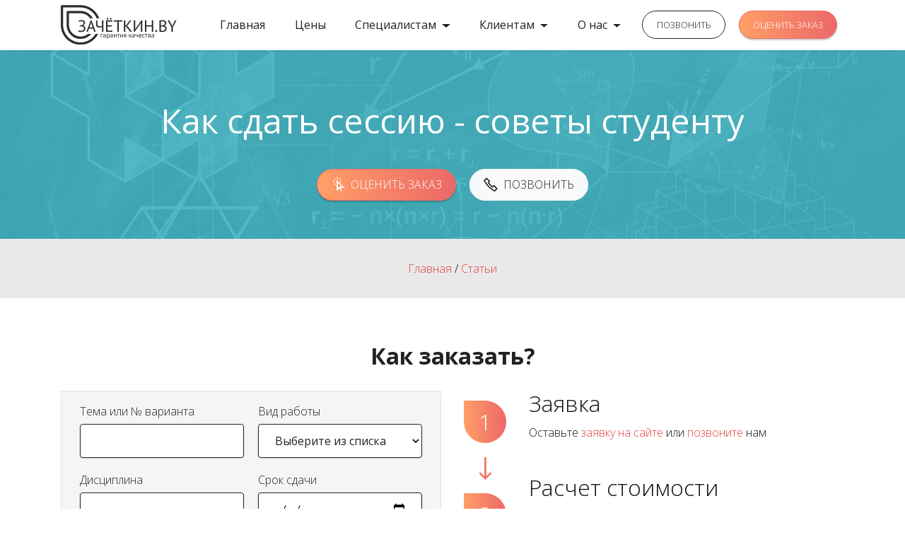

--- FILE ---
content_type: text/html; charset=utf-8
request_url: https://zachetkin.by/kak-sdat-sessiyu-sovety-studentu.html
body_size: 15571
content:
<!DOCTYPE html>
<html lang="ru">
  <head>
  <meta http-equiv="Content-Type" content="text/html; charset=utf-8" />
<link rel="shortcut icon" href="https://zachetkin.by/favicon.ico" type="image/vnd.microsoft.icon" />
<meta name="description" content="Действенные советы студентам для успешной сдачи сессии." />
<meta name="generator" content="47298ded4941e482c33c05136c8ff974" />
<link rel="canonical" href="https://zachetkin.by/kak-sdat-sessiyu-sovety-studentu.html" />
  <title>Советы для сдачи сессии | zachetkin.by</title>
  <meta http-equiv="X-UA-Compatible" content="IE=edge"/>
  <meta name="viewport" content="width=device-width,initial-scale=1.0,viewport-fit=cover">
  <link rel="apple-touch-icon" sizes="180x180" href="/apple-touch-icon.png">
  <link rel="icon" type="image/png" sizes="32x32" href="/favicon-32x32.png">
  <link rel="icon" type="image/png" sizes="16x16" href="/favicon-16x16.png">
  <link rel="manifest" href="/site.webmanifest">
  <link rel="mask-icon" href="/safari-pinned-tab.svg" color="#5bbad5">
  <meta name="msapplication-TileColor" content="#ffffff">
  <meta name="theme-color" content="#ffffff">
  
<link rel="preload" href="/_min/mobirise2.ttf?f2bix4" as="font" type="font/ttf" crossorigin="anonymous">
<link rel="preload" href="/_min/mobirise-icons.ttf?spat4u" as="font" type="font/ttf" crossorigin="anonymous">
<link rel="preload" href="/_min/socicon.woff2" as="font" type="font/ttf" crossorigin="anonymous">
<link rel="preload" as="image" href="/_min/images/mbr-1920x1077.jpg" />
<link rel="stylesheet" href="/_min/css.cssgz?vl=vl.com.by"  type="text/css"></head>
<body class="light-page">
    <div id="wrap">
  <div class="region region-header">
    <div id="block-block-1" class="block block-block">

    
  <div class="content">
    <div class="menu menu2 cid-sp12t3Ti1b" id="menu2-3">
    <nav class="navbar navbar-dropdown navbar-fixed-top navbar-expand-lg">
        <div class="container">
            <div class="navbar-brand">
                <span class="navbar-logo">
                    <a href="/">
                        <img src="/_min/images/method-draw-image-18.svg" alt="" style="height: 3.5rem;">
                    </a>
                </span>
                
            </div>
            <button class="navbar-toggler" type="button" data-toggle="collapse" data-target="#navbarSupportedContent" aria-expanded="false" aria-label="Toggle navigation">
                <span class="hamburger">
                    <span></span>
                    <span></span>
                    <span></span>
                    <span></span>
                </span>
            </button>
            <div class="collapse navbar-collapse" id="navbarSupportedContent">
                <ul class="navbar-nav nav-dropdown" data-app-modern-menu="true">
					<li class="nav-item"><a class="nav-link link text-black display-4" href="/">Главная</a></li>
                    <li class="nav-item vlha"><a class="nav-link link text-black display-4" href="/prices.html" aria-expanded="false">Цены</a></li>
					<li class="nav-item dropdown"><a class="nav-link link text-black dropdown-toggle display-4" href="#" aria-expanded="false" data-toggle="dropdown-submenu">Специалистам</a>
						<div class="dropdown-menu">
							<a class="text-black dropdown-item display-4" href="/stat-specialistom.html">Стать специалистом</a>
							<a class="text-black dropdown-item display-4" href="/my-orders" aria-expanded="false">Войти в личный кабинет</a>
							<a class="text-black dropdown-item display-4" href="/faq_autors" aria-expanded="false">Часто задаваемые вопросы</a>
						</div>
					</li>

					<li class="nav-item dropdown vlha"><a class="nav-link link text-black dropdown-toggle display-4" href="#" aria-expanded="false" data-toggle="dropdown-submenu">Клиентам</a>
						<div class="dropdown-menu">
							<a class="text-black dropdown-item display-4" href="/my-orders" aria-expanded="false">Войти в личный кабинет</a>
							<a class="text-black dropdown-item display-4" href="/instrukciya-po-zakazu-uslug.html">Инструкция для клиента</a>
							<a class="text-black dropdown-item display-4" href="/uslugi.html">Услуги</a>
							<a class="text-black dropdown-item display-4" href="/nashi-preimushchestva.html">Наши преимущества</a>
                                                        <a class="text-black dropdown-item display-4" href="/garantii.html">Наши гарантии</a>
							<a class="text-black dropdown-item display-4" href="/Publichniy-dogovor.pdf">Публичный договор</a>
							<a class="text-black dropdown-item display-4" href="/faq.html">Часто задаваемые вопросы</a>
						</div>
					</li>
                    <li class="nav-item dropdown"><a class="nav-link link text-black dropdown-toggle display-4" href="#" data-toggle="dropdown-submenu" aria-expanded="false">О нас</a>
						<div class="dropdown-menu">
							<a class="text-black dropdown-item display-4" href="/otz.html">Отзывы</a>
							<a class="text-black dropdown-item display-4" href="/uslugi.html">Услуги</a>
							<a class="text-black dropdown-item display-4" href="/garantii.html">Наши гарантии</a>
							<a class="text-black dropdown-item display-4" href="/nashi-preimushchestva.html">Наши преимущества</a>
						</div>
					</li>
				</ul>
                <div class="navbar-buttons mbr-section-btn">
					<a class="btn vlbtn btn-black-outline display-4" href="#" data-toggle="modal" data-target="#mbr-popup-x"> ПОЗВОНИТЬ</a> 
					<a class="btn vlbtn btn-primary display-4" href="#" data-toggle="modal" data-target="#mbr-popup-y" id="vlha"> ОЦЕНИТЬ ЗАКАЗ</a></div>
            </div>
        </div>
    </nav>
</div>  </div>
</div>
  </div>

<section class="header03 photom4_header03 cid-sopLabrVyh mbr-parallax-background"  style="overflow:hidden">
	<div class="mbr-overlay" style="opacity: 0.9; background-color: rgb(64, 176, 191);"></div>
	<div class="container align-center">
		<div class="row justify-content-md-center">
			<div class="mbr-white col-md-12 col-lg-12">
				<h1 class="mbr-section-title mbr-semibold pb-3 mbr-fonts-style display-1">Как сдать сессию - советы студенту</h1>
								<div class="mbr-section-btn mt-3"><a class="btn btn-primary display-4" href="#" data-toggle="modal" data-target="#mbr-popup-y"><span class="mobi-mbri mobi-mbri-cursor-click mbr-iconfont mbr-iconfont-btn"></span>ОЦЕНИТЬ ЗАКАЗ</a> <a class="btn btn-light display-4" href="#" data-toggle="modal" data-target="#mbr-popup-x"><span class="mobi-mbri mobi-mbri-phone mbr-iconfont mbr-iconfont-btn"></span> ПОЗВОНИТЬ</a></div>
			    			</div>
		</div>
	</div>
</section>
<section class="cid-sopMGJd6GV mb-3">
    <div class="container">
        <div class="media-container-row align-center mbr-white">
            <div class="col-12">
                <div class="mbr-text mb-0 mbr-fonts-style display-7"><a href="/">Главная</a> / <a href="/2010-09-03-09-44-57.html">Статьи</a></div>
            </div>
        </div>
    </div>
</section>

  <div class="region region-header2">
    <div id="block-block-14" class="block block-block">

    
  <div class="content">
    <div class="container mb-5">
<div class="row justify-content-center cid-sp19rLsXaj pt-5 pb-0">
            <div class="col-md-12 col-lg-12">
                <div class="card-wrapper pb-4">
                    <div class="card-box align-center">
                        <h4 class="card-title mbr-fonts-style mb-2 display-2"><strong>Как заказать?</strong></h4>
                    </div>
                </div>
            </div>
            <div class="col-12 col-md-7 col-lg-6 d-none d-lg-block">
<div class="p-3 border bg-info text-left">
<div class="form-wrapper" data-form-type="formoid" id="vl_form_order_block"></div>
</div>
            </div>
            <div class="col-12 col-md-7 col-lg-6">
                <div class="item mbr-flex">
                    <div class="icon-box">
                        <span class="step-number mbr-fonts-style display-5">1</span>
                    </div>
                    <div class="text-box">
                        <p class="icon-title card-title mbr-black mbr-fonts-style display-2">Заявка</p>
                        <p class="icon-text mbr-black mbr-fonts-style display-4">Оставьте <a href="#" data-toggle="modal" data-target="#mbr-popup-y">заявку на сайте</a> или <a href="#" data-toggle="modal" data-target="#mbr-popup-x">позвоните</a> нам</p>
                    </div>
                </div>
                <div class="item mbr-flex">
                    <div class="icon-box">
                        <span class="step-number mbr-fonts-style display-5">2</span>
                    </div>
                    <div class="text-box">
                        <p class="icon-title card-title mbr-black mbr-fonts-style display-2">Расчет стоимости</p>
                        <p class="icon-text mbr-black mbr-fonts-style display-4">На основании заявки мы произведем расчет стоимости услуги</p>
                    </div>
                </div>
                <div class="item mbr-flex">
                    <div class="icon-box">
                        <span class="step-number mbr-fonts-style display-5">3</span>
                    </div>
                    <div class="text-box">
                        <p class="icon-title card-title mbr-black mbr-fonts-style display-2">Предоплата</p>
                        <p class="icon-text mbr-black mbr-fonts-style display-4">Внесите предоплату в размере 50% от стоимости услуги</p>
                    </div>
                </div>
                <div class="item mbr-flex">
                    <div class="icon-box">
                        <span class="step-number mbr-fonts-style display-5">4</span>
                    </div>
                    <div class="text-box">
                        <p class="icon-title card-title mbr-black mbr-fonts-style display-2">Выполнение</p>
                        <p class="icon-text mbr-black mbr-fonts-style display-4">Наш специалист максимально качественно и в оговоренный срок выполнит заказ</p>
                    </div>
                </div>
                <div class="item mbr-flex last">
                    <div class="icon-box">
                        <span class="step-number mbr-fonts-style display-5">5</span>
                    </div>
                    <div class="text-box">
                        <p class="icon-title card-title mbr-black mbr-fonts-style display-2">Заказ выполнен</p>
                        <p class="icon-text mbr-black mbr-fonts-style display-4">Внесите оставшуюся сумму и получите материалы на электронную почту</p>
                    </div>
                </div>
            </div>
        </div>
</div>

<section class="contacts2 cid-sp1w2eT4RT mbr-parallax-background" id="contacts2-w">
    <!---->
    
    <div class="mbr-overlay" style="opacity: 0.8; background-color: rgb(255, 255, 255);">
    </div>
    <div class="container">
        
        <div class="row justify-content-center mt-4">
<div class="card col-12 col-md-6">
<div class="bg-dark p-3 rounded text-white mb-5">
<div id="block-views-faq-block" class="block block-views">

    <h2>Вопрос-ответ</h2>
  
  <div class="content">
    <div class="">
        
  
  
      <div class="view-content view view-faq view-id-faq view-display-id-block display-7 view-dom-id-bc1f09da836e841cccd2919282990eb9">
            
          <div id="faqfield_field_faq_453"><div class="faqfield-question"><a href="#faq--1.-Если-я-отправил-заказ-на-оценку,-означает-ли-это-то,-что-я-обязан-заказать-у-вас-услугу?"> 1. Если я отправил заказ на оценку, означает ли это то, что я обязан заказать у вас услугу?</a></div><div class="faqfield-answer"><p>Оценка заказа нужна, чтобы рассчитать его точную стоимость. Это не означает, что вы обязаны заказывать услугу.</p>
</div><div class="faqfield-question"><a href="#faq-2.-Как-можно-оформить-заказ-помимо-формы-заявки-на-вашем-сайте?">2. Как можно оформить заказ помимо формы-заявки на вашем сайте?</a></div><div class="faqfield-answer"><p>Выслать свои пожелания на нашу почту <a href="mailto:inbox@zachetkin.by">inbox@zachetkin.by</a></p>
<p>Позвонить по нашим контактным телефонам:<br />
+375296657013<br />
+375336655013<br />
+375256655018</p>
<p>Посредством Viber / Telegram<br />
+375296657013</p>
</div><div class="faqfield-question"><a href="#faq-3.-Я-нахожусь-не-в-Минске.-Как-заказать-услугу?">3. Я нахожусь не в Минске. Как заказать услугу?</a></div><div class="faqfield-answer"><p>Мы активно работаем со всеми регионами. </p>
<p>Вы можете воспользоваться любым удобным способом связи для оформления заказа (по телефону, e-mail, Viber, Telegram). </p>
<p>Оплата услуг осуществляется дистанционно. Мы работаем официально, поэтому вы имеете возможность произвести оплату на наш расчетный счет любым удобным для вас способом (через любое отделение банка, используя интернет-банкинг или мобильный банкинг, с помощью банковской платежной карты в личном кабинете на нашем сайте). </p>
<p>В вашем случае подготовленные материалы мы вышлем вам в электронном виде удобным для вас способом.</p>
</div><div class="faqfield-question"><a href="#faq-4.-Как-быстро-я-узнаю-стоимость-услуг-по-моей-заявке?">4. Как быстро я узнаю стоимость услуг по моей заявке?</a></div><div class="faqfield-answer"><p>Мы рассчитываем ТОЧНУЮ стоимость услуги, поэтому для изучения всех требований к заказу нам необходимо некоторое время.</p>
<p>Как правило, рассмотрение заявок происходит в течение 24 часов. </p>
<p>Если с вами длительное время не связывается наш менеджер, значит ваш заказ еще не оценен.</p>
</div><div class="faqfield-question"><a href="#faq-5.-Кто-будет-выполнять-мой-заказ?">5. Кто будет выполнять мой заказ?</a></div><div class="faqfield-answer"><p>Мы очень тщательно подбираем специалистов и предъявляем к ним высокие требования.</p>
<p>С вашим заказом будет работать проверенный специалист, обладающий значительным опытом работы с нашей компанией.</p>
<p>К заказу подбираются специалисты, имеющие профильное высшее образование по специализации, схожей с темой исследования.</p>
<p>Среди специалистов - действующие и бывшие преподаватели вузов, научные работники, доценты, кандидаты и доктора наук, а также ведущие специалисты предприятий.</p>
</div><div class="faqfield-question"><a href="#faq-6.-Хочу-оплатить-заказ.-Как-это-сделать?">6. Хочу оплатить заказ. Как это сделать?</a></div><div class="faqfield-answer"><p>1. С помощью банковского перевода (через кассу банка, через интернет-банкинг, через мобильный банкинг).</p>
<p>2. Банковской платежной картой через личный кабинет (используя платежную систему WebPay).</p>
</div><div class="faqfield-question"><a href="#faq-7.-Как-зайти-в-личный-кабинет?">7. Как зайти в личный кабинет?</a></div><div class="faqfield-answer"><p>1. В главном меню нашего сайта выбрать &quot;Клиентам&quot; --&gt; &quot;Войти в личный кабинет&quot;.</p>
<p>2. В соответствующие поля ввести логин и пароль, которые были высланы на вашу почту или мобильный телефон при оформлении оценки заказа.</p>
</div><div class="faqfield-question"><a href="#faq-8.-У-меня-изменились-требования-(условия)-по-уже-выполненному-заказу.-Могу-ли-я-рассчитывать-на-его-корректировку?">8. У меня изменились требования (условия) по уже выполненному заказу. Могу ли я рассчитывать на его корректировку?</a></div><div class="faqfield-answer"><p>Мы всегда сопровождаем клиента до факта защиты и при необходимости бесплатно внесем коррективы при условии, если не изменились первоначальные требования, обозначенные клиентом при оформлении заказа. В противном случае, мы оставляем за собой право отказать в корректировке либо выполнить их на платной основе.</p>
</div><div class="faqfield-question"><a href="#faq-9.-Пройдет-ли-моя-работа-проверку-на-Антиплагиат?">9. Пройдет ли моя работа проверку на Антиплагиат?</a></div><div class="faqfield-answer"><p>Оригинальность подготовленных материалов будет соответствовать условиям, заявленным Заказчиком при оформлении Заявки (до факта внесения предоплаты).</p>
<p>Ввиду отсутствия у нас доступа к сервису &quot;АнтиплагиатВУЗ&quot;, проверка на оригинальность в данном сервисе возможна только при участии Заказчика (с обязательным предоставлением расширенного отчета проверки, содержащего текст проверяемого документа) либо на платной основе на сторонних сервисах.</p>
</div></div>      </div>
  
  
  
  
  
  
</div>  </div>
</div>
</div>
</div>
            <div class="card col-12 col-md-6">
                <div class="card-wrapper">
                    <div class="image-wrapper">
                        <span class="mbr-iconfont mobi-mbri-phone mobi-mbri"></span>
                    </div>
                    <div class="text-wrapper">
                        <p class="mbr-text mbr-fonts-style display-7 mb-1"><a href="tel:+375296657013" class="text-primary">+375 (29) 665 70 13</a></p>
                        <p class="mbr-text mbr-fonts-style display-7 mb-1"><a href="tel:+375336655013" class="text-primary">+375 (33) 665 50 13</a></p>
                        <p class="mbr-text mbr-fonts-style display-7 mb-1"><a href="tel:+375256655018" class="text-primary">+375 (25) 665 50 18</a></p>
                    </div>
                </div>

                <div class="card-wrapper">
                    <div class="image-wrapper">
                        <span class="mbr-iconfont mobi-mbri-letter mobi-mbri"></span>
                    </div>
                    <div class="text-wrapper">
                        <h6 class="card-title mbr-fonts-style mb-1 display-5">
                            <strong>Email</strong>
                        </h6>
                        <p class="mbr-text mbr-fonts-style display-7"><a href="mailto:inbox@zachetkin.by" class="text-primary">inbox@zachetkin.by</a>
                        </p>
                    </div>
                </div>

                <div class="card-wrapper">
                    <div class="image-wrapper">
                        <span class="mbr-iconfont mobi-mbri-globe mobi-mbri"></span>
                    </div>
                    <div class="text-wrapper">
                        <h6 class="card-title mbr-fonts-style mb-1 display-5">
                            <strong>Адрес</strong></h6>
                        <p class="mbr-text mbr-fonts-style display-7">
                            г. Минск, ул. Казинца, 11А, офис А-701/1&nbsp;<br>(бизнес-центр "Гермес", 7 этаж)</p>
                    </div>
                </div>

                <div class="card-wrapper">
                    <div class="image-wrapper">
                        <span class="mbr-iconfont mobi-mbri-bulleted-list mobi-mbri"></span>
                    </div>
                    <div class="text-wrapper">
                        <h6 class="card-title mbr-fonts-style mb-1 display-5"><strong>Время работы</strong></h6>
                        <p class="mbr-text mbr-fonts-style display-7">Пн-Пт: 9:00 - 18:00<br>Сб, Вс: Выходной</p>
                    </div>
                </div>
            </div>
        </div>
    </div>
</section>  </div>
</div>
  </div>

<div class="tabs text-center">
</div>
<div class="cid-sgxTXGSWya display-7">
<div class="container">
<div class="row">
<div class="col-md col-lg-9 order-2 mb-5">
  <div class="region region-content">
    <div id="block-system-main" class="block block-system">

    
  <div class="content">
    <div>
<div class="field field-name-body field-type-text-with-summary field-label-hidden"><div class="field-items"><div class="field-item even" property="content:encoded"><p style="text-align: justify;"><img style="margin-right: 10px; float: left;" src="/_files/_images/studentka3.jpg" alt="" width="250" height="220" />Для большинства студентов сессия, будучи традиционной формой проверки знаний, зачастую становится настоящей головной болью. Однако посредством правильно организованной подготовки к экзаменам студенты в силах не только избавить себя от всех проблем, но и сдать сессию на самые высокие баллы.</p><p style="text-align: justify;">Независимо от степени владения знаниями вопрос «Как сдать сессию» волнует каждого студента в период приближения экзаменов. Однако одни студенты ставят цель сдать сессию без пересдач, а другие – сдать сессию на высокие оценки.&nbsp;Успешность достижения обеих целей напрямую зависит от того, насколько правильно студент организовал свою подготовку к экзаменам и насколько точно определил свои возможности для успешной сдачи конкретной дисциплины.</p><h2 id="mcetoc_1f23tdobg0" style="text-align: left;">Советы успешной сдачи сессии:</h2><ol><li style="text-align: justify;"><span style="font-size: 12pt;">Не стоит тратить время на лень и на жалобы. Ни первое, ни второе от сдачи экзамена не освободит.</span></li><li style="text-align: justify;"><span style="font-size: 12pt;">Ознакомившись со списком вопросов к экзамену, следует выделить одним цветом маркера те вопросы, которым было уделено внимание в течение семестра; другим цветом – вопросы, которые не знакомы вовсе, с вопросов второй группы необходимо начать подготовку к экзамену.</span></li><li style="text-align: justify;"><span style="font-size: 12pt;">В процессе учёбы экзаменационного материала перерывы на отдых не должны превышать время, отведённое на подготовку к экзамену. Важно оградить себя от всего того, что может отвлечь от изучаемой дисциплины.</span></li><li style="text-align: justify;"><span style="font-size: 12pt;">Начинать учить экзаменационный материал лучше с таких источников, где информация изложена кратко и схематично (например, конспект лектора), что позволит максимально быстро составить целостную картину об экзаменационной дисциплине. Оставшееся время после изучения конспекта следует отвести подготовке к экзамену с помощью дополнительных источников информации.</span></li><li style="text-align: justify;"><span style="font-size: 12pt;">В процессе подготовки экзамена важно не наизусть учить материал (зубрить), а усваивать его при помощи детального разбора. Так как именно такой материал нами запоминается на максимально длительный срок, усвоенная информация позволит студенту без особого труда ответить на любые вопросы экзаменатора.</span></li></ol><p style="text-align: justify;">Таким образом, важно отметить, что сдать сессию и сделать это максимально успешно не так сложно. Однако немаловажно в период изучения экзаменационного материала не забывать и о соблюдении правильного режима сна и осуществлении своевременного питания, так как от самочувствия значительно зависят не только свойства памяти, но и общая работоспособность студента.</p><blockquote><p style="text-align: justify;"><span style="font-size: 12pt;">Сессию за вас мы не сдадим, но вот оказать поддержку в написании студенческих письменных работ можем. О</span><span style="font-size: 16px;">братившись к нашим специалистам, вы получите всестороннюю помощь консультативного характера. Совместная проработка сложных вопросов в ходе разработки темы научного исследования станет фундаментом в реализации курсовой или <a title="дипломные работы" href="/kupit-diplom-v-minske.html">дипломной работы</a> высокого качества.</span></p></blockquote></div></div></div></div>
  </div>
</div>
  </div>
</div>
<div class="col-md-12 col-lg-3 order-3 mb-5">
  <div class="region region-right">
    <div id="block-views-srv-inline-block" class="block block-views">

    
  <div class="content">
    <div class="">
            <div class="view-header">
      <div class="text-center d-none d-md-block mt-3 mb-3"><img src="/_min/images/method-draw-image-18.svg" alt="" class="w-75"></div>    </div>
  
  
  
      <div class="view-content view view-srv-inline view-id-srv_inline view-display-id-block mbr-section-btn text-center m-0 mt-3 mb-5 view-dom-id-4e862e7388d4e872a58c8d1ee0970b3f">
            
  <div class="views-field views-field-title">        <span class="field-content"><a href="/kupit-diplom-v-minske.html" class="btn btn-black-outline btn-block m-0 mb-3 pl-3 pr-1 align-left d-block vl-span"><span class="mbr-iconfont imind-student-hat"></span> Дипломные работы</a></span>  </div>      
  <div class="views-field views-field-title">        <span class="field-content"><a href="/kursovye.html" class="btn btn-black-outline btn-block m-0 mb-3 pl-3 pr-1 align-left d-block vl-span"><span class="mbr-iconfont imind-book"></span> Курсовые работы</a></span>  </div>      
  <div class="views-field views-field-title">        <span class="field-content"><a href="/vypolnenie-kontrolnyh.html" class="btn btn-black-outline btn-block m-0 mb-3 pl-3 pr-1 align-left d-block vl-span"><span class="mbr-iconfont imind-open-book"></span> Контрольные работы</a></span>  </div>      
  <div class="views-field views-field-title">        <span class="field-content"><a href="/otchety.html" class="btn btn-black-outline btn-block m-0 mb-3 pl-3 pr-1 align-left d-block vl-span"><span class="mbr-iconfont imind-notepad"></span> Отчеты о практике</a></span>  </div>      
  <div class="views-field views-field-title">        <span class="field-content"><a href="/oformlenie-po-standartu.html" class="btn btn-black-outline btn-block m-0 mb-3 pl-3 pr-1 align-left d-block vl-span"><span class="mbr-iconfont imind-text-highlightcolor"></span> Оформление по стандарту</a></span>  </div>      
  <div class="views-field views-field-title">        <span class="field-content"><a href="/podnyatie-unikalnosti.html" class="btn btn-black-outline btn-block m-0 mb-3 pl-3 pr-1 align-left d-block vl-span"><span class="mbr-iconfont imind-spell-checkabc"></span> Поднятие уникальности</a></span>  </div>      
  <div class="views-field views-field-title">        <span class="field-content"><a href="/prezentatsii.html" class="btn btn-black-outline btn-block m-0 mb-3 pl-3 pr-1 align-left d-block vl-span"><span class="mbr-iconfont imind-wacom-tablet"></span> Презентации</a></span>  </div>      
  <div class="views-field views-field-title">        <span class="field-content"><a href="/shpargalki.html" class="btn btn-black-outline btn-block m-0 mb-3 pl-3 pr-1 align-left d-block vl-span"><span class="mbr-iconfont imind-receipt-2"></span> Шпаргалки</a></span>  </div>      
  <div class="views-field views-field-title">        <span class="field-content"><a href="/referaty.html" class="btn btn-black-outline btn-block m-0 mb-3 pl-3 pr-1 align-left d-block vl-span"><span class="mbr-iconfont imind-note"></span> Рефераты</a></span>  </div>      
  <div class="views-field views-field-title">        <span class="field-content"><a href="/zadachi.html" class="btn btn-black-outline btn-block m-0 mb-3 pl-3 pr-1 align-left d-block vl-span"><span class="mbr-iconfont imind-calculator"></span> Задачи</a></span>  </div>      
  <div class="views-field views-field-title">        <span class="field-content"><a href="/esse.html" class="btn btn-black-outline btn-block m-0 mb-3 pl-3 pr-1 align-left d-block vl-span"><span class="mbr-iconfont imind-letter-sent"></span> Эссе</a></span>  </div>      
  <div class="views-field views-field-title">        <span class="field-content"><a href="/zakazat-laboratornuyu-rabotu.html" class="btn btn-black-outline btn-block m-0 mb-3 pl-3 pr-1 align-left d-block vl-span"><span class="mbr-iconfont imind-open-book"></span> Лабораторные работы</a></span>  </div>      
  <div class="views-field views-field-title">        <span class="field-content"><a href="/zakazat-surs.html" class="btn btn-black-outline btn-block m-0 mb-3 pl-3 pr-1 align-left d-block vl-span"><span class="mbr-iconfont imind-book"></span> СУРС</a></span>  </div>    </div>
  
  
  
  
  
  
</div>  </div>
</div>
  </div>
</div>
</div>
</div>
</div>
  <div class="region region-footer">
    <div id="block-block-4" class="block block-block">

    
  <div class="content">
     <div class="col-12 display-7 text-center py-3" style="background-color: rgb(45 45 45);"><img src="/_files/pay1_4.png" alt=""></div>
<div class="row m-0">
            <div class="col-12 col-md-12 p-0">
                <div class="yandex-map"><iframe src="https://yandex.ru/map-widget/v1/?um=constructor%3A227fd2e0f74ab905bc36b379e6c6c37618adaa5d543f2e67acbfe1c7706a884b&amp;source=constructor" width="1203" height="400" frameborder="0"></iframe></div>
            </div>
 </div>
<section class="footer6 cid-sp1qTbZAGb mbr-parallax-background" id="footer6-v">
    <div class="mbr-overlay" style="opacity: 0.9; background-color: rgb(35, 35, 35);"></div>
    <div class="container">
        <div class="row content mbr-white">
            <div class="col-12 col-md-3 mbr-fonts-style display-7">
                <h5 class="mbr-section-subtitle mbr-fonts-style mb-2 display-7">
                    <strong>Адрес:</strong></h5>
                <p class="mbr-text mbr-fonts-style display-7">220099, Республика Беларусь, г. Минск, ул. Казинца, 11А (бизнес-центр "Гермес"), офис А-701/1 (7 этаж)</p> <br>
<div class="social-list align-left">
                    <div class="soc-item">
                        <a href="viber://chat?number=+375256655018" target="_blank">
                            <span class="mbr-iconfont mbr-iconfont-social socicon-viber socicon"></span>
                        </a>
                    </div>
                    <div class="soc-item">
                        <a href="tg://resolve?domain=zachetkinby" target="_blank">
                            <span class="mbr-iconfont mbr-iconfont-social socicon-telegram socicon"></span>
                        </a>
                    </div>
                    <div class="soc-item">
                        <a href="https://vk.com/diplomnie_konsultacii_studentam" target="_blank">
                            <span class="mbr-iconfont mbr-iconfont-social socicon-vkontakte socicon"></span>
                        </a>
                    </div>
                    <div class="soc-item">
                        <a href="https://instagram.com/zachetkin.by" target="_blank">
                            <span class="socicon-instagram socicon mbr-iconfont mbr-iconfont-social"></span>
                        </a>
                    </div>
                </div>
            </div>
            <div class="col-12 col-md-3 mbr-fonts-style display-7">
                <h5 class="mbr-section-subtitle mbr-fonts-style mb-2 display-7">
                    <strong>Контакты</strong></h5>
                <p class="mbr-text mbr-fonts-style mb-4 display-7">+375 (29) 665 70 13<br>+375 (33) 665 50 13<br>+375 (25) 665 50 18&nbsp;<br><br>inbox@zachetkin.by<br></p>
            </div>
            <div class="col-12 col-md-3 mbr-fonts-style display-7">
                <h5 class="mbr-section-subtitle mbr-fonts-style mb-2 display-7">
                    <strong>Ссылки</strong></h5>
                <ul class="list mbr-fonts-style mb-4 display-4">
                    <li class="mbr-text item-wrap">
                        <a class="text-primary" href="/stat-specialistom.html">Стать специалистом</a></li>
                    <li class="mbr-text item-wrap">
                        <a class="text-primary" href="/prices.html">Наши цены</a></li>
                    <li class="mbr-text item-wrap">
                        <a class="text-primary" href="/2010-09-03-09-44-57.html">Статьи</a></li>
                    <li class="mbr-text item-wrap">
                        <a class="text-primary" href="/otz.html">Отзывы</a></li>
                </ul>
            </div>
            <div class="col-12 col-md-3 mbr-fonts-style display-7">
                <h5 class="mbr-section-subtitle mbr-fonts-style mb-2 display-7"><strong>Время работы:</strong></h5>
                <p class="mbr-text mbr-fonts-style mb-4 display-7">Пн-Пт - с 10.00 до 17.00<br>Сб, Вс - выходной</p>
            </div>
<div class="col-sm-12"><div id="block-views-region-links-block" class="block block-views">

    
  <div class="content">
    <div class="">
        
  
  
      <div class="view-content view view-region-links view-id-region_links view-display-id-block container text-center view-dom-id-e7c8f65c5b51b17f7e4cf1ff57563cb8">
            
          <a href="/baranovichi.html" class="btn btn-light py-1 px-2 display-7 rounded">Барановичи</a>        
          <a href="/regiony/beloozersk" class="btn btn-light py-1 px-2 display-7 rounded">Белоозерск</a>        
          <a href="/regiony/bobruysk" class="btn btn-light py-1 px-2 display-7 rounded">Бобруйск</a>        
          <a href="/regiony/borisov" class="btn btn-light py-1 px-2 display-7 rounded">Борисов</a>        
          <a href="/brest.html" class="btn btn-light py-1 px-2 display-7 rounded">Брест</a>        
          <a href="/vitebsk.html" class="btn btn-light py-1 px-2 display-7 rounded">Витебск</a>        
          <a href="/gomel.html" class="btn btn-light py-1 px-2 display-7 rounded">Гомель</a>        
          <a href="/grodno.html" class="btn btn-light py-1 px-2 display-7 rounded">Гродно</a>        
          <a href="/regiony/klichev" class="btn btn-light py-1 px-2 display-7 rounded">Кличев</a>        
          <a href="/regiony/kobrin" class="btn btn-light py-1 px-2 display-7 rounded">Кобрин</a>        
          <a href="/regiony/kolledzh" class="btn btn-light py-1 px-2 display-7 rounded">Колледж</a>        
          <a href="/mogilev.html" class="btn btn-light py-1 px-2 display-7 rounded">Могилев</a>        
          <a href="/mozyr.html" class="btn btn-light py-1 px-2 display-7 rounded">Мозырь</a>        
          <a href="/regiony/molodechno" class="btn btn-light py-1 px-2 display-7 rounded">Молодечно</a>        
          <a href="/novopolotsk.html" class="btn btn-light py-1 px-2 display-7 rounded">Новополоцк</a>        
          <a href="/orsha.html" class="btn btn-light py-1 px-2 display-7 rounded">Орша</a>        
          <a href="/pinsk.html" class="btn btn-light py-1 px-2 display-7 rounded">Пинск</a>        
          <a href="/regiony/polock" class="btn btn-light py-1 px-2 display-7 rounded">Полоцк</a>        
          <a href="/soligorsk.html" class="btn btn-light py-1 px-2 display-7 rounded">Солигорск</a>        
          <a href="/regiony/stolin" class="btn btn-light py-1 px-2 display-7 rounded">Столин</a>      </div>
  
  
  
  
  
  
</div>  </div>
</div>
</div>
        </div>
        <div class="footer-lower">
            <div class="media-container-row">
                <div class="col-sm-12"><hr></div>
            </div>
            <div class="col-sm-12 copyright pl-0">
                <p class="mbr-text mbr-fonts-style mbr-white display-7">Частное предприятие "НьюСтадиГрупп"<br>УНП 191633186 от 31.08.2012 | Мингорисполком</p>
            </div>
        </div>
    </div>
</section>  </div>
</div>
  </div>
</div>    <script src="/_min/js.jsgz?vl=vl.com.by"></script>
<script src="/_min/jquery.maskedinput-1.2.2.js?qk1coa"></script>
<script>$('.phonez').mask('+375 (99) 999-99-99');</script><script src="https://zachetkin.by/_files/js/js_JE9pq6eEWLckDlN4xJceut6LfFPHXWJ4gPnaBUlptTw.js"></script>
<script>
<!--//--><![CDATA[//><!--
jQuery.migrateMute=true;jQuery.migrateTrace=false;
//--><!]]>
</script>
<script src="https://zachetkin.by/_files/js/js_KfaBLR-BltoahyKqWl-Gti4gX3P_ywCrBhJzxOpwENQ.js"></script>
<script src="https://zachetkin.by/_files/js/js_197uyN0P5Jqi_mQny0jkhZxVx9dUq6dEHa5898wX67Y.js"></script>
<script src="https://zachetkin.by/_files/js/js__8zQwo2m6cZObkdi-VXOXg3QFRjK7jDz_oUWMcP5A_k.js"></script>
<script src="https://zachetkin.by/_files/js/js_4Oh2re8J0Jwukv7dnb3DLi6-vlARqSJRrRaKbzbMWos.js"></script>
<script>
<!--//--><![CDATA[//><!--
jQuery.extend(Drupal.settings, {"basePath":"\/","pathPrefix":"","ajaxPageState":{"theme":"vl_style","theme_token":"Ot320EuWtH9mzkyz25pRGHC5u-RLt2LYnsBZiJHT-vg","js":{"modules\/jquery_update\/replace\/jquery\/2.1\/jquery.min.js":1,"0":1,"modules\/jquery_update\/replace\/jquery-migrate\/1\/jquery-migrate.min.js":1,"misc\/jquery-extend-3.4.0.js":1,"misc\/jquery-html-prefilter-3.5.0-backport.js":1,"misc\/jquery.once.js":1,"misc\/drupal.js":1,"modules\/jquery_update\/replace\/ui\/ui\/minified\/jquery.ui.core.min.js":1,"modules\/jquery_update\/replace\/ui\/ui\/minified\/jquery.ui.widget.min.js":1,"modules\/jquery_update\/replace\/ui\/ui\/minified\/jquery.ui.accordion.min.js":1,"modules\/faqfield\/js\/faqfield.accordion.js":1,"public:\/\/languages\/ru_PU4hcNoVqNs1EhYoha5TgUpVoDoPZrQ_6GUjGW1_XYw.js":1,"themes\/vl_style\/js\/jquery.maskedinput-1.2.2.js":1},"css":{"modules\/system\/system.base.css":1,"modules\/system\/system.menus.css":1,"modules\/system\/system.messages.css":1,"modules\/system\/system.theme.css":1,"misc\/ui\/jquery.ui.core.css":1,"misc\/ui\/jquery.ui.theme.css":1,"misc\/ui\/jquery.ui.accordion.css":1,"modules\/comment\/comment.css":1,"modules\/field\/theme\/field.css":1,"modules\/node\/node.css":1,"modules\/search\/search.css":1,"modules\/user\/user.css":1,"modules\/views\/css\/views.css":1,"modules\/ctools\/css\/ctools.css":1}},"faqfield":{"#faqfield_field_faq_453":{"active":0,"collapsible":1,"event":"click","heightStyle":"content"}},"faqfieldAnchors":{"faq--1.-\u0415\u0441\u043b\u0438-\u044f-\u043e\u0442\u043f\u0440\u0430\u0432\u0438\u043b-\u0437\u0430\u043a\u0430\u0437-\u043d\u0430-\u043e\u0446\u0435\u043d\u043a\u0443,-\u043e\u0437\u043d\u0430\u0447\u0430\u0435\u0442-\u043b\u0438-\u044d\u0442\u043e-\u0442\u043e,-\u0447\u0442\u043e-\u044f-\u043e\u0431\u044f\u0437\u0430\u043d-\u0437\u0430\u043a\u0430\u0437\u0430\u0442\u044c-\u0443-\u0432\u0430\u0441-\u0443\u0441\u043b\u0443\u0433\u0443?":0,"faq-2.-\u041a\u0430\u043a-\u043c\u043e\u0436\u043d\u043e-\u043e\u0444\u043e\u0440\u043c\u0438\u0442\u044c-\u0437\u0430\u043a\u0430\u0437-\u043f\u043e\u043c\u0438\u043c\u043e-\u0444\u043e\u0440\u043c\u044b-\u0437\u0430\u044f\u0432\u043a\u0438-\u043d\u0430-\u0432\u0430\u0448\u0435\u043c-\u0441\u0430\u0439\u0442\u0435?":1,"faq-3.-\u042f-\u043d\u0430\u0445\u043e\u0436\u0443\u0441\u044c-\u043d\u0435-\u0432-\u041c\u0438\u043d\u0441\u043a\u0435.-\u041a\u0430\u043a-\u0437\u0430\u043a\u0430\u0437\u0430\u0442\u044c-\u0443\u0441\u043b\u0443\u0433\u0443?":2,"faq-4.-\u041a\u0430\u043a-\u0431\u044b\u0441\u0442\u0440\u043e-\u044f-\u0443\u0437\u043d\u0430\u044e-\u0441\u0442\u043e\u0438\u043c\u043e\u0441\u0442\u044c-\u0443\u0441\u043b\u0443\u0433-\u043f\u043e-\u043c\u043e\u0435\u0439-\u0437\u0430\u044f\u0432\u043a\u0435?":3,"faq-5.-\u041a\u0442\u043e-\u0431\u0443\u0434\u0435\u0442-\u0432\u044b\u043f\u043e\u043b\u043d\u044f\u0442\u044c-\u043c\u043e\u0439-\u0437\u0430\u043a\u0430\u0437?":4,"faq-6.-\u0425\u043e\u0447\u0443-\u043e\u043f\u043b\u0430\u0442\u0438\u0442\u044c-\u0437\u0430\u043a\u0430\u0437.-\u041a\u0430\u043a-\u044d\u0442\u043e-\u0441\u0434\u0435\u043b\u0430\u0442\u044c?":5,"faq-7.-\u041a\u0430\u043a-\u0437\u0430\u0439\u0442\u0438-\u0432-\u043b\u0438\u0447\u043d\u044b\u0439-\u043a\u0430\u0431\u0438\u043d\u0435\u0442?":6,"faq-8.-\u0423-\u043c\u0435\u043d\u044f-\u0438\u0437\u043c\u0435\u043d\u0438\u043b\u0438\u0441\u044c-\u0442\u0440\u0435\u0431\u043e\u0432\u0430\u043d\u0438\u044f-(\u0443\u0441\u043b\u043e\u0432\u0438\u044f)-\u043f\u043e-\u0443\u0436\u0435-\u0432\u044b\u043f\u043e\u043b\u043d\u0435\u043d\u043d\u043e\u043c\u0443-\u0437\u0430\u043a\u0430\u0437\u0443.-\u041c\u043e\u0433\u0443-\u043b\u0438-\u044f-\u0440\u0430\u0441\u0441\u0447\u0438\u0442\u044b\u0432\u0430\u0442\u044c-\u043d\u0430-\u0435\u0433\u043e-\u043a\u043e\u0440\u0440\u0435\u043a\u0442\u0438\u0440\u043e\u0432\u043a\u0443?":7,"faq-9.-\u041f\u0440\u043e\u0439\u0434\u0435\u0442-\u043b\u0438-\u043c\u043e\u044f-\u0440\u0430\u0431\u043e\u0442\u0430-\u043f\u0440\u043e\u0432\u0435\u0440\u043a\u0443-\u043d\u0430-\u0410\u043d\u0442\u0438\u043f\u043b\u0430\u0433\u0438\u0430\u0442?":8},"better_exposed_filters":{"views":{"faq":{"displays":{"block":{"filters":[]}}},"srv_inline":{"displays":{"block":{"filters":[]}}},"srv_block":{"displays":{"block":{"filters":[]}}},"region_links":{"displays":{"block":{"filters":[]}}}}}});
//--><!]]>
</script>
  <div id="block-block-5" class="block block-block">

    
  <div class="content">
    <div class="modal mbr-popup cid-sp1CBzLPJf fade" tabindex="-1" role="dialog" data-overlay-color="#000000" data-overlay-opacity="0.8" id="mbr-popup-x" aria-hidden="true">
        <div class="modal-dialog modal-dialog-centered" role="document">
            <div class="modal-content">
                <div class="modal-header pb-0">
                    <h5 class="modal-title mbr-fonts-style display-5">Наши контакты&nbsp;</h5>
                    <button type="button" class="close" data-dismiss="modal" aria-label="Close">
                        <svg version="1.1" xmlns="http://www.w3.org/2000/svg" width="24" height="24" viewBox="0 0 32 32" fill="currentColor">
                            <path d="M31.797 0.191c-0.264-0.256-0.686-0.25-0.942 0.015l-13.328 13.326c-0.598 0.581 0.342 1.543 0.942 0.942l13.328-13.326c0.27-0.262 0.27-0.695 0-0.957zM14.472 17.515c-0.264-0.256-0.686-0.25-0.942 0.015l-13.328 13.326c-0.613 0.595 0.34 1.562 0.942 0.942l13.328-13.326c0.27-0.262 0.27-0.695 0-0.957zM1.144 0.205c-0.584-0.587-1.544 0.336-0.942 0.942l30.654 30.651c0.613 0.625 1.563-0.325 0.942-0.942z"></path>
                        </svg>
                    </button>
                </div>
                <div class="modal-body">
                    <p class="mbr-text mbr-fonts-style display-7">Позвоните или напишите нам:</p>
                    </div>
                    <div class="modal-footer pt-0">
                        <div class="mbr-section-btn p-3">
<a class="btn btn-md btn-block btn-black-outline display-4 m-0 mb-3" href="tel:+375296657013"><span class="mobi-mbri mobi-mbri-phone mr-2"></span> +375 (29) 665-70-13</a> 
<a class="btn btn-md btn-block btn-black-outline display-4 m-0 mb-3" href="tel:+375336655013"><span class="mobi-mbri mobi-mbri-phone mr-2"></span> +375 (33) 665-50-13</a> 
<a class="btn btn-md btn-block btn-black-outline display-4 m-0 mb-3" href="tel:+375256655018"><span class="mobi-mbri mobi-mbri-phone mr-2"></span> +375 (25) 665-50-18</a>
<a class="btn btn-md btn-block btn-black-outline display-4 m-0 mb-3" href="mailto:inbox@zachetkin.by"><span class="mobi-mbri mobi-mbri-letter mr-2"></span>inbox@zachetkin.by</a>
</div>
                        <div class="icons d-flex justify-content-center align-items-center col-12 col-md-12 mt-md-0 mt-2 mbr-section-btn">
                <a href="viber://chat?number=+375296657013">
                    <span class="mbr-iconfont mbr-iconfont-social socicon-viber socicon"></span>
                </a>
                <a href="tg://resolve?domain=zachetkinby">
                    <span class="mbr-iconfont mbr-iconfont-social socicon-telegram socicon"></span>
                </a>
                <a href="https://instagram.com/zachetkin.by" target="_blank">
                    <span class="mbr-iconfont mbr-iconfont-social socicon-instagram socicon"></span>
                </a>
                <a href="https://vk.com/diplomnie_konsultacii_studentam" target="_blank">
                    <span class="mbr-iconfont mbr-iconfont-social socicon-vkontakte socicon"></span>
                </a>
                </div>
                    </div>
                </div>
            </div>
        </div>
<div class="modal mbr-popup cid-sp1CC6PSI6 fade" tabindex="-1" role="dialog" data-overlay-color="#000000" data-overlay-opacity="0.8" id="mbr-popup-y" aria-hidden="true">
        <div class="modal-dialog modal-dialog-centered" role="document">
            <div class="modal-content">
                <div class="modal-header pb-0">
                    <h5 class="modal-title mbr-fonts-style display-5">Оценка заказа</h5>
                    <button type="button" class="close" data-dismiss="modal" aria-label="Close">
                        <svg version="1.1" xmlns="http://www.w3.org/2000/svg" width="24" height="24" viewBox="0 0 32 32" fill="currentColor">
                            <path d="M31.797 0.191c-0.264-0.256-0.686-0.25-0.942 0.015l-13.328 13.326c-0.598 0.581 0.342 1.543 0.942 0.942l13.328-13.326c0.27-0.262 0.27-0.695 0-0.957zM14.472 17.515c-0.264-0.256-0.686-0.25-0.942 0.015l-13.328 13.326c-0.613 0.595 0.34 1.562 0.942 0.942l13.328-13.326c0.27-0.262 0.27-0.695 0-0.957zM1.144 0.205c-0.584-0.587-1.544 0.336-0.942 0.942l30.654 30.651c0.613 0.625 1.563-0.325 0.942-0.942z"></path>
                        </svg>
                    </button>
                </div>
                <div class="modal-body">
                    
                    <div>
                        
                            
                            <div class="form-wrapper" data-form-type="formoid" id="vl_form_order"></div>
                        </div>
                    </div>
                    
                </div>
            </div>
        </div>

<div class="modal mbr-popup cid-sp1CC6PSI6 fade" tabindex="-1" role="dialog" data-overlay-color="#000000" data-overlay-opacity="0.8" id="mbr-popup-z" aria-hidden="true">
        <div class="modal-dialog modal-dialog-centered" role="document">
            <div class="modal-content">
                <div class="modal-header pb-0">
                    <h5 class="modal-title mbr-fonts-style display-5" id="vl_modal_tema">ZACHETKIN</h5>
                    <button type="button" class="close" data-dismiss="modal" aria-label="Close">
                        <svg version="1.1" xmlns="http://www.w3.org/2000/svg" width="24" height="24" viewBox="0 0 32 32" fill="currentColor">
                            <path d="M31.797 0.191c-0.264-0.256-0.686-0.25-0.942 0.015l-13.328 13.326c-0.598 0.581 0.342 1.543 0.942 0.942l13.328-13.326c0.27-0.262 0.27-0.695 0-0.957zM14.472 17.515c-0.264-0.256-0.686-0.25-0.942 0.015l-13.328 13.326c-0.613 0.595 0.34 1.562 0.942 0.942l13.328-13.326c0.27-0.262 0.27-0.695 0-0.957zM1.144 0.205c-0.584-0.587-1.544 0.336-0.942 0.942l30.654 30.651c0.613 0.625 1.563-0.325 0.942-0.942z"></path>
                        </svg>
                    </button>
                </div>
                <div class="modal-body" id="vl_modal_text">
                </div>
            </div>
        </div>
</div>
<div id="scrollToTop" class="scrollToTop mbr-arrow-up"><a style="text-align: center;"><i class="mbr-arrow-up-icon mbr-arrow-up-icon-cm cm-icon cm-icon-smallarrow-up"></i></a></div>  </div>
</div>
<div id="block-block-11" class="block block-block">

    
  <div class="content">
    <script>
function vl_view(z,id,a,b,c,d){
jQuery(function ($) {
        var data = { a : a, b : b, c : c, d : d}
        $("#"+id).html('<center><img src="/_files/ldng.gif" alt="vl_load" width="100"></center>');
        $.ajax({data: data,type: 'POST',url: '/_vlsend.php?vl_hash='+z,success: function(data){$('#'+id).html(data);}
        });
});
}
function vl_view_hide(z,id,a,b,c,d){
jQuery(function ($) {
        var data = { a : a, b : b, c : c, d : d}
        $.ajax({data: data,type: 'POST',url: '/_vlsend.php?vl_hash='+z,success: function(data){$('#'+id).html(data);}
        });
});
}
</script>
<script>vl_view('vl','vl_form_order',1,0,0,0)</script>  </div>
</div>
<div id="block-block-15" class="block block-block">

    
  <div class="content">
    <script>vl_view('vl','vl_form_order_block',1,1,1,0)</script>  </div>
</div>
<div id="block-block-19" class="block block-block">

    
  <div class="content">
    <!-- d17a352a6bc8b8d8 -->
<script>
  var _gaq = _gaq || [];
  _gaq.push(['_setAccount', 'UA-31881621-1']);
  _gaq.push(['_trackPageview']);
  (function() {
    var ga = document.createElement('script'); ga.type = 'text/javascript'; ga.async = true;
    ga.src = ('https:' == document.location.protocol ? 'https://ssl' : 'http://www') + '.google-analytics.com/ga.js';
    var s = document.getElementsByTagName('script')[0]; s.parentNode.insertBefore(ga, s);
  })();
</script>
<!-- Yandex.Metrika counter --> <script type="text/javascript" > (function(m,e,t,r,i,k,a){m[i]=m[i]||function(){(m[i].a=m[i].a||[]).push(arguments)}; m[i].l=1*new Date();k=e.createElement(t),a=e.getElementsByTagName(t)[0],k.async=1,k.src=r,a.parentNode.insertBefore(k,a)}) (window, document, "script", "https://mc.yandex.ru/metrika/tag.js", "ym"); ym(10734604, "init", { clickmap:true, trackLinks:true, accurateTrackBounce:true, webvisor:true }); </script> <noscript><div><img src="https://mc.yandex.ru/watch/10734604" style="position:absolute; left:-9999px;" alt="" /></div></noscript> <!-- /Yandex.Metrika counter -->
<!-- BEGIN JIVOSITE CODE {literal} -->
<script>
(function(){ var widget_id = 'Oc08GXzCcc';
var s = document.createElement('script'); s.type = 'text/javascript'; s.async = true; s.src = '//code.jivosite.com/script/widget/'+widget_id; var ss = document.getElementsByTagName('script')[0]; ss.parentNode.insertBefore(s, ss);})();</script>
<!-- {/literal} END JIVOSITE CODE -->  </div>
</div>
</body>
</html>


--- FILE ---
content_type: text/html; charset=UTF-8
request_url: https://zachetkin.by/_vlsend.php?vl_hash=vl
body_size: 2787
content:

     <style>
#vl_form_order .form-control {
    font-size: 0.8rem;
    min-height: 28px;
    padding: 0 5px;
}
#vl_form_order label.display-7 {
    font-size: 0.8rem;
    font-weight: bold;
}
#vl_form_order .form-group {
    margin-bottom: 0.8rem;
}
</style>
     <!--Form-->
<form method="POST" class="mbr-form form-with-styler" id="vl_order0" name="vl_order0" enctype="multipart/form-data">
<div class="dragArea row m-0">
<div class="col-lg-6 col-md-12 col-sm-12 form-group" data-for="tema">
<label for="tema-mbr-popup-y" class="form-control-label mbr-fonts-style display-7">Тема или № варианта</label>
<input type="text" name="tema" placeholder="" class="form-control display-7" value="" required>
</div>
<div class="col-lg-6 col-md-12 col-sm-12 form-group" data-for="vid" style="">
<label for="vid-mbr-popup-y" class="form-control-label mbr-fonts-style display-7">Вид работы</label>
<select name="rabota" data-form-field="vid" class="form-control display-7" id="vid-mbr-popup-y" required>
<option value="0" selected disabled>Выберите из списка</option><option value="48">--- Другое ---</option><option value="25">Бизнес-план</option><option value="30">Вопросы</option><option value="39">Выпускная квалификационная работа</option><option value="1">Диплом</option><option value="31">Доклад</option><option value="17">Задачи</option><option value="3">Контрольная</option><option value="42">Копирайтинг</option><option value="2">Курсовая</option><option value="26">Курсовой проект</option><option value="15">Лабораторная</option><option value="36">Магистерская</option><option value="7">Ответы на вопросы</option><option value="8">Отчет о практике</option><option value="46">Оформление по стандарту</option><option value="21">Перевод</option><option value="43">План к дипломной работе</option><option value="37">Поднятие уникальности</option><option value="9">Практикум</option><option value="29">Практическое задание</option><option value="10">Презентация</option><option value="44">РГР (расчетно-графическая работа)</option><option value="4">Реферат</option><option value="33">Рецензия на дипломную работу</option><option value="34">Речь на защиту дипломной работы</option><option value="27">Самостоятельная работа</option><option value="5">Статья</option><option value="20">Тесты</option><option value="14">Шпаргалки</option><option value="13">Эссе</option>
</select>
</div>
<div class="col-lg-6 col-md-12 col-sm-12 form-group" data-for="disc">
<label for="text-mbr-popup-y" class="form-control-label mbr-fonts-style display-7">Дисциплина</label>
<input type="text" name="disc" placeholder="" class="form-control display-7" value="" required>
</div>
<div class="col-lg-6 col-md-12 col-sm-12 form-group" data-for="dt">
<label for="date-mbr-popup-y" class="form-control-label mbr-fonts-style display-7">Срок сдачи</label>
<input type="date" name="dt" class="form-control display-7" value="" onkeypress="return false" required>
</div>
<div class="col-lg-12 col-md-12 col-sm-12 form-group" data-for="upload_file">
<label for="phone-mbr-popup-y" class="form-control-label mbr-fonts-style display-7">Файлы:</label>

<input type="file" id="upload_file" name="upload_file[]" class="form-control display-7" min="1" max="10" multiple="true">
</div>
<div class="col-lg-12 col-md-12 col-sm-12 form-group" data-for="tema">
<label for="tema-mbr-popup-y" class="form-control-label mbr-fonts-style display-7">Ваши пожелания:</label>
<textarea name="dop" class="form-control display-7"></textarea>
</div>
<div class="col-lg-12 col-md-12 col-sm-12 form-group" data-for="name">
<label for="text1-mbr-popup-y" class="form-control-label mbr-fonts-style display-7">Ваш ВУЗ</label>
<input type="text" name="vuz" placeholder="" class="form-control display-7" value="">
</div>
<div class="col-lg-12 col-md-12 col-sm-12 form-group" data-for="name">
<label for="text1-mbr-popup-y" class="form-control-label mbr-fonts-style display-7">Имя</label>
<input type="text" name="name" placeholder="" class="form-control display-7" value="" required>
</div>
<div class="col-lg-6 col-md-12 col-sm-12 form-group" data-for="email">
<label for="email-mbr-popup-y" class="form-control-label mbr-fonts-style display-7">Email</label>
<input type="email" name="email" placeholder="" class="form-control display-7" value="" required>
</div>
<div class="col-lg-6 col-md-12 col-sm-12 form-group" data-for="tel">
<label for="phone-mbr-popup-y" class="form-control-label mbr-fonts-style display-7">Телефон</label>
<input type="tel" name="tel" placeholder="+375 (__) ___-__-__" pattern="^\+375 \((17|29|33|44)\) [0-9]{3}-[0-9]{2}-[0-9]{2}$" class="form-control display-7 phonez0" value="" required>
</div>
<p class="mbr-text mbr-fonts-style display-7"><center>Нажимая кнопку отправить, Вы соглашаетесь с нашими условиями. <a href="/Publichniy-dogovor.pdf" target="_blank">Публичный договор</a></center></p>
<div class="col-md-12 input-group-btn text-center mb-3 mt-3"><button type="button" class="btn btn-primary display-7 d-inline" onclick="form_order_send(0)">Узнать стоимость</button></div></div>
</form><!--Form--><script>
function form_order_send(x){

    var a = x;
    var b = $('#vl_order'+x).serialize();
    var err = 0;
    var formData = new FormData(document.forms.namedItem("vl_order"+x));
    formData.append('a', 1);
    formData.append('b', '2');
    formData.append('c', x);
    size = 52428800;
    var file_size=document.getElementById('upload_file');
    for (var i = 0; i < file_size.files.length; i++) {
        if(file_size.files[i].size >=size){
            err = 1;
        }
    }
    if(err == 1) alert('Размер загружаемого файла превышает 50MB');
    if(err == 0){
        $('#vl_order'+x).find ('input, textarea, select').each(function() {
            if($.trim($(this).val()) == '' && $(this).attr('required')) { err=2; $(this).css('background', '#ffc6c6');}
            if($(this).val() == null && $(this).attr('required')){ err=2; $(this).css('background', '#ffc6c6');}
        });
        var pattern = /^[a-z0-9._-]+@[a-z0-9-.]+\.[a-z]{2,6}$/i;
        var mail = $("input[name*='email']");
        if(mail.val().search(pattern) != 0 && $("input[name*='email']").val() != ''){ err=2; mail.css('background', '#ffc6c6'); }
    }
    if(err == 2) alert('Заполните обязательные поля');
    if(err == 0){
    var xid = 'vl_form_order';
    if(x == 1) xid = 'vl_form_order_block';
        $('#'+xid).html('<center><img src="/_files/ldng.gif" alt="vl_load" width="100"></center>');
        var action = '/_vlsend.php?vl_hash=1';
        $.ajax({
            url: action,
            type: 'POST',
            data: formData,
            processData: false,  // tell jQuery not to process the data
            contentType: false,   // tell jQuery not to set contentType
            success: function(data){    
                $('#'+xid).html(data);
                if(x == 1){
                    $('html, body').animate({
                        scrollTop: $('#block-block-14').offset().top
                    }, 500);
                }
            }
        });
    }
}
$('input, textarea, select').click(function() { $(this).css('background', '#fff');});
</script>
<script>(function ($) { $('.phonez0').mask('+375 (99) 999-99-99');})(jQuery);</script>
<script>(function ($) { $('#vl_modal_tema').html('РЕДАКТИРОВАНИЕ');})(jQuery);</script>


--- FILE ---
content_type: text/html; charset=UTF-8
request_url: https://zachetkin.by/_vlsend.php?vl_hash=vl
body_size: 1900
content:

     <style>
#vl_form_order .form-control {
    font-size: 0.8rem;
    min-height: 28px;
    padding: 0 5px;
}
#vl_form_order label.display-7 {
    font-size: 0.8rem;
    font-weight: bold;
}
#vl_form_order .form-group {
    margin-bottom: 0.8rem;
}
</style>
     <!--Form-->
<form method="POST" class="mbr-form form-with-styler" id="vl_order1" name="vl_order1" enctype="multipart/form-data">
<div class="dragArea row m-0">
<div class="col-lg-6 col-md-12 col-sm-12 form-group" data-for="tema">
<label for="tema-mbr-popup-y" class="form-control-label mbr-fonts-style display-7">Тема или № варианта</label>
<input type="text" name="tema" placeholder="" class="form-control display-7" value="" required>
</div>
<div class="col-lg-6 col-md-12 col-sm-12 form-group" data-for="vid" style="">
<label for="vid-mbr-popup-y" class="form-control-label mbr-fonts-style display-7">Вид работы</label>
<select name="rabota" data-form-field="vid" class="form-control display-7" id="vid-mbr-popup-y" required>
<option value="0" selected disabled>Выберите из списка</option><option value="48">--- Другое ---</option><option value="25">Бизнес-план</option><option value="30">Вопросы</option><option value="39">Выпускная квалификационная работа</option><option value="1">Диплом</option><option value="31">Доклад</option><option value="17">Задачи</option><option value="3">Контрольная</option><option value="42">Копирайтинг</option><option value="2">Курсовая</option><option value="26">Курсовой проект</option><option value="15">Лабораторная</option><option value="36">Магистерская</option><option value="7">Ответы на вопросы</option><option value="8">Отчет о практике</option><option value="46">Оформление по стандарту</option><option value="21">Перевод</option><option value="43">План к дипломной работе</option><option value="37">Поднятие уникальности</option><option value="9">Практикум</option><option value="29">Практическое задание</option><option value="10">Презентация</option><option value="44">РГР (расчетно-графическая работа)</option><option value="4">Реферат</option><option value="33">Рецензия на дипломную работу</option><option value="34">Речь на защиту дипломной работы</option><option value="27">Самостоятельная работа</option><option value="5">Статья</option><option value="20">Тесты</option><option value="14">Шпаргалки</option><option value="13">Эссе</option>
</select>
</div>
<div class="col-lg-6 col-md-12 col-sm-12 form-group" data-for="disc">
<label for="text-mbr-popup-y" class="form-control-label mbr-fonts-style display-7">Дисциплина</label>
<input type="text" name="disc" placeholder="" class="form-control display-7" value="" required>
</div>
<div class="col-lg-6 col-md-12 col-sm-12 form-group" data-for="dt">
<label for="date-mbr-popup-y" class="form-control-label mbr-fonts-style display-7">Срок сдачи</label>
<input type="date" name="dt" class="form-control display-7" value="" onkeypress="return false" required>
</div>
<div class="col-lg-12 col-md-12 col-sm-12 form-group" data-for="upload_file">
<label for="phone-mbr-popup-y" class="form-control-label mbr-fonts-style display-7">Файлы:</label>

<input type="file" id="upload_file" name="upload_file[]" class="form-control display-7" min="1" max="10" multiple="true">
</div>
<div class="col-lg-12 col-md-12 col-sm-12 form-group" data-for="tema">
<label for="tema-mbr-popup-y" class="form-control-label mbr-fonts-style display-7">Ваши пожелания:</label>
<textarea name="dop" class="form-control display-7"></textarea>
</div>
<div class="col-lg-12 col-md-12 col-sm-12 form-group" data-for="name">
<label for="text1-mbr-popup-y" class="form-control-label mbr-fonts-style display-7">Ваш ВУЗ</label>
<input type="text" name="vuz" placeholder="" class="form-control display-7" value="">
</div>
<div class="col-lg-12 col-md-12 col-sm-12 form-group" data-for="name">
<label for="text1-mbr-popup-y" class="form-control-label mbr-fonts-style display-7">Имя</label>
<input type="text" name="name" placeholder="" class="form-control display-7" value="" required>
</div>
<div class="col-lg-6 col-md-12 col-sm-12 form-group" data-for="email">
<label for="email-mbr-popup-y" class="form-control-label mbr-fonts-style display-7">Email</label>
<input type="email" name="email" placeholder="" class="form-control display-7" value="" required>
</div>
<div class="col-lg-6 col-md-12 col-sm-12 form-group" data-for="tel">
<label for="phone-mbr-popup-y" class="form-control-label mbr-fonts-style display-7">Телефон</label>
<input type="tel" name="tel" placeholder="+375 (__) ___-__-__" pattern="^\+375 \((17|29|33|44)\) [0-9]{3}-[0-9]{2}-[0-9]{2}$" class="form-control display-7 phonez1" value="" required>
</div>
<p class="mbr-text mbr-fonts-style display-7"><center>Нажимая кнопку отправить, Вы соглашаетесь с нашими условиями. <a href="/Publichniy-dogovor.pdf" target="_blank">Публичный договор</a></center></p>
<div class="col-md-12 input-group-btn text-center mb-3 mt-3"><button type="button" class="btn btn-primary display-7 d-inline" onclick="form_order_send(1)">Узнать стоимость</button></div></div>
</form><!--Form-->
<script>(function ($) { $('.phonez1').mask('+375 (99) 999-99-99');})(jQuery);</script>
<script>(function ($) { $('#vl_modal_tema').html('РЕДАКТИРОВАНИЕ');})(jQuery);</script>


--- FILE ---
content_type: image/svg+xml
request_url: https://zachetkin.by/_min/images/method-draw-image-18.svg
body_size: 6134
content:
<svg width="569" height="194" xmlns="http://www.w3.org/2000/svg">
 <g>
  <title>background</title>
  <rect fill="#ffffff" id="canvas_background" height="196" width="571" y="-1" x="-1"/>
 </g>
 <g>
  <title>Layer 1</title>
  <g id="svg_1" class="overview-logo-color">

   <g transform="translate(27,44) scale(1.2311688661575317) " id="SvgjsG1035">
    <g fill="#2e2e2e" transform="translate(0,0) scale(2.317394971847534) " class="PKgJRCTat" id="SvgjsG1036">
     <path id="svg_2" d="m24.53662,52.9287c-18.778,0 -34,-15.222 -34,-34l0,-32a2,2 0 0 1 2,-2l32,0c18.778,0 34,15.222 34,34s-15.222,34 -34,34zm-30.888,-64l0.888,0l0,30c0,16.569 13.431,30 30,30c16.569,0 30,-13.431 30,-30c0,-16.569 -13.431,-30 -30,-30l-30.888,0zm30.888,54c-13.255,0 -24,-10.745 -24,-24l0,-22a2,2 0 0 1 2,-2l22,0c13.255,0 24,10.745 24,24s-10.745,24 -24,24zm-20.558,-44l0.558,-0.522l0,20.522c0,11.046 8.954,20 20,20s20,-8.954 20,-20s-8.954,-20 -20,-20l-20.558,0z" fill-rule="evenodd"/>
    </g>
    <g fill="#ffffff" transform="translate(58.13521957397461,53.69001007080078) scale(1) " class="Cq4I7--HY" id="SvgjsG1037">
     <path stroke="null" id="svg_3" d="m-12.93039,-35.92616l398.28774,0l0,62.13201l-398.28774,0l0,-62.13201z"/>
    </g>
    <g fill="#2b2b2b" transform="translate(264.5550842285156,106.03385925292969) scale(1) " class="text" id="SvgjsG1038">
     <path id="svg_4" d="m-210.79038,-56.46616l3.58,0c0.48,0 0.95,0.01 1.4,0.03c0.46,0.02 0.95,0.05 1.47,0.1c3.08,0.21 5.57,0.96 7.48,2.24c1.91,1.28 2.87,3.29 2.87,6.02c0,1.56 -0.32,2.91 -0.95,4.04c-0.63,1.13 -1.45,2.07 -2.47,2.83c-1.02,0.76 -2.18,1.32 -3.48,1.69c-1.3,0.37 -2.63,0.55 -3.97,0.55c-2.56,0 -4.74,-0.17 -6.54,-0.52c-1.81,-0.34 -3.21,-0.76 -4.2,-1.23l-1.37,4.88c1.22,0.48 2.74,0.88 4.59,1.2c1.84,0.33 4.2,0.49 7.06,0.49c2.13,0 4.22,-0.27 6.28,-0.81c2.06,-0.54 3.89,-1.4 5.47,-2.57c1.58,-1.18 2.86,-2.66 3.84,-4.46c0.98,-1.8 1.46,-3.94 1.46,-6.41c0,-3.13 -0.89,-5.62 -2.66,-7.49c-1.78,-1.86 -4.21,-3.01 -7.29,-3.45l0,-0.26c2.86,-0.87 5.01,-2.29 6.44,-4.26c1.43,-1.98 2.15,-4.05 2.15,-6.22c0,-2.12 -0.4,-3.91 -1.21,-5.37c-0.8,-1.45 -1.86,-2.6 -3.19,-3.45c-1.32,-0.84 -2.82,-1.45 -4.49,-1.82c-1.67,-0.37 -3.37,-0.55 -5.11,-0.55c-2.82,0 -5.36,0.25 -7.61,0.74c-2.26,0.5 -3.82,0.99 -4.69,1.47l1.43,4.3c1,-0.48 2.32,-0.88 3.97,-1.21c1.65,-0.32 3.65,-0.49 5.99,-0.49c1.26,0 2.44,0.12 3.55,0.36c1.11,0.24 2.08,0.65 2.93,1.24c0.84,0.58 1.51,1.35 1.98,2.31c0.48,0.95 0.72,2.15 0.72,3.58c0,1.04 -0.22,1.99 -0.65,2.86c-0.44,0.87 -1.02,1.63 -1.76,2.28c-0.74,0.65 -1.6,1.18 -2.6,1.6c-1,0.41 -2.06,0.7 -3.19,0.87c-0.35,0.09 -0.79,0.14 -1.34,0.17c-0.54,0.02 -1.1,0.05 -1.69,0.09c-0.58,0.05 -1.16,0.07 -1.72,0.07l-1.44,0l-1.04,0l0,4.56zm53.38,8.91l4.68,12.63l5.67,0l-17.32,-46.28l-2.47,0l-17.25,46.28l5.34,0l4.55,-12.63l16.8,0zm-15.04,-4.68l5.01,-13.74l1.63,-7.03l0.07,0l1.62,6.9l5.08,13.87l-13.41,0zm32.29,-28.25l-5.41,0l0,16.07c0,2.43 0.31,4.47 0.91,6.12c0.61,1.65 1.46,2.96 2.54,3.94c1.09,0.98 2.39,1.67 3.91,2.08c1.52,0.42 3.19,0.62 5.01,0.62c2.47,0 4.66,-0.32 6.57,-0.97c1.91,-0.66 3.45,-1.31 4.63,-1.96l0,19.66l5.4,0l0,-45.56l-5.4,0l0,21.02c-1.13,0.91 -2.59,1.64 -4.37,2.18c-1.77,0.54 -3.68,0.82 -5.72,0.82c-5.38,0 -8.07,-2.98 -8.07,-8.92l0,-15.1zm34.62,0l0,45.56l25.13,0l0,-4.82l-19.72,0l0,-16.2l17.76,0l0,-4.82l-17.76,0l0,-14.91l19.39,0l0,-4.81l-24.8,0zm2.28,-6.12c0,0.87 0.33,1.58 0.98,2.15c0.65,0.56 1.49,0.84 2.54,0.84c0.99,0 1.81,-0.28 2.44,-0.84c0.63,-0.57 0.94,-1.28 0.94,-2.15c0,-0.91 -0.31,-1.65 -0.94,-2.21c-0.63,-0.57 -1.45,-0.85 -2.44,-0.85c-1.05,0 -1.89,0.28 -2.54,0.85c-0.65,0.56 -0.98,1.3 -0.98,2.21zm12.5,0c0,0.87 0.31,1.58 0.94,2.15c0.63,0.56 1.44,0.84 2.44,0.84c1.04,0 1.89,-0.28 2.54,-0.84c0.65,-0.57 0.98,-1.28 0.98,-2.15c0,-0.91 -0.33,-1.65 -0.98,-2.21c-0.65,-0.57 -1.5,-0.85 -2.54,-0.85c-1,0 -1.81,0.28 -2.44,0.85c-0.63,0.56 -0.94,1.3 -0.94,2.21zm49.53,10.93l0,-4.81l-33.78,0l0,4.81l14.19,0l0,40.75l5.4,0l0,-40.75l14.19,0zm15.17,19.66l16.59,21.09l6.84,0l-16.66,-21.22l-3.32,-2.6l2.73,-2.15l15.23,-19.59l-6.25,0l-15.29,20.31l-2.93,0.91l0,-21.22l-5.4,0l0,45.56l5.4,0l0,-21.09l3.06,0zm59.1,-9.76l0,30.85l5.4,0l0,-45.56l-3.19,0l-22,31.05l-2.86,5.33l-0.26,0l0.45,-5.14l0,-31.24l-5.4,0l0,45.56l3.19,0l22,-30.72l2.8,-5.34l0.26,0l-0.39,5.21zm43.74,9.96l0,20.89l5.4,0l0,-45.56l-5.4,0l0,19.85l-21.87,0l0,-19.85l-5.4,0l0,45.56l5.4,0l0,-20.89l21.87,0zm14.12,17.9c0,1.12 0.34,2.04 1.01,2.73c0.67,0.69 1.57,1.04 2.7,1.04c1.17,0 2.11,-0.35 2.8,-1.04c0.7,-0.69 1.04,-1.61 1.04,-2.73c0,-1.18 -0.34,-2.1 -1.04,-2.77c-0.69,-0.67 -1.63,-1.01 -2.8,-1.01c-1.13,0 -2.03,0.34 -2.7,1.01c-0.67,0.67 -1.01,1.59 -1.01,2.77zm43.74,-32.16c0,-2.25 -0.46,-4.1 -1.4,-5.53c-0.93,-1.43 -2.11,-2.55 -3.54,-3.35c-1.44,-0.81 -3.03,-1.35 -4.79,-1.63c-1.76,-0.28 -3.48,-0.42 -5.17,-0.42c-2.52,0 -4.84,0.08 -6.97,0.26c-2.12,0.17 -3.99,0.39 -5.6,0.65l0,44.84c0.83,0.22 1.78,0.38 2.87,0.49c1.08,0.11 2.17,0.2 3.25,0.26c1.09,0.07 2.13,0.1 3.13,0.1l2.6,0c2.13,0 4.21,-0.26 6.25,-0.78c2.04,-0.52 3.85,-1.32 5.43,-2.41c1.59,-1.08 2.87,-2.48 3.84,-4.2c0.98,-1.71 1.47,-3.74 1.47,-6.08c0,-1.78 -0.28,-3.32 -0.85,-4.62c-0.56,-1.31 -1.3,-2.41 -2.21,-3.32c-0.91,-0.91 -1.96,-1.63 -3.16,-2.15c-1.19,-0.52 -2.44,-0.89 -3.74,-1.11l0,-0.26c1.48,-0.39 2.76,-0.95 3.84,-1.69c1.09,-0.74 1.98,-1.6 2.67,-2.57c0.69,-0.98 1.21,-2.03 1.56,-3.16c0.35,-1.13 0.52,-2.23 0.52,-3.32zm-15.1,30.98c-0.52,0 -1.13,-0.01 -1.82,-0.03c-0.7,-0.02 -1.37,-0.05 -2.02,-0.1c-0.65,-0.04 -1.26,-0.08 -1.82,-0.13c-0.57,-0.04 -1,-0.1 -1.3,-0.19l0,-16.34l5.66,0c1.43,0 2.86,0.11 4.3,0.33c1.43,0.21 2.72,0.63 3.87,1.23c1.15,0.61 2.08,1.46 2.8,2.54c0.71,1.09 1.07,2.52 1.07,4.3c0,1.43 -0.29,2.67 -0.88,3.71c-0.58,1.04 -1.38,1.92 -2.37,2.63c-1,0.72 -2.15,1.24 -3.45,1.57c-1.3,0.32 -2.65,0.48 -4.04,0.48zm-3.58,-21.34l-3.38,0l0,-15.5c0.6,-0.13 1.5,-0.22 2.7,-0.29c1.19,-0.06 2.5,-0.1 3.94,-0.1c1.21,0 2.4,0.12 3.58,0.36c1.17,0.24 2.21,0.64 3.12,1.21c0.91,0.56 1.64,1.31 2.18,2.24c0.54,0.93 0.81,2.12 0.81,3.55c0,1.04 -0.2,2.01 -0.61,2.89c-0.42,0.89 -0.98,1.68 -1.7,2.35c-0.71,0.67 -1.53,1.26 -2.44,1.76c-0.91,0.49 -1.88,0.92 -2.93,1.26c-0.69,0.09 -1.56,0.16 -2.6,0.2c-1.04,0.04 -1.93,0.07 -2.67,0.07zm39.25,7.42l0,18.09l5.4,0l0,-18.16l14.91,-27.4l-5.79,0l-10.22,19.78l-1.18,4.11l-0.06,0l-1.11,-3.98l-10.67,-19.91l-6.32,0l15.04,27.47z"/>
    </g>
    <g fill="#2e2e2e" transform="translate(265.74285888671875,128.822021484375) scale(1) " class="text" id="SvgjsG1039">
     <path id="svg_5" d="m-120.10038,-46.68616l0,-1.91l-7.99,0l0,13.67l2.19,0l0,-11.76l5.8,0zm1.89,-0.9l0.68,1.64c0.25,-0.15 0.55,-0.28 0.89,-0.4c0.34,-0.12 0.69,-0.22 1.07,-0.3c0.37,-0.08 0.73,-0.15 1.09,-0.19c0.35,-0.05 0.69,-0.07 1,-0.07c1.05,0 1.78,0.2 2.19,0.6c0.4,0.4 0.6,1.11 0.6,2.11c0,0.44 -0.03,0.93 -0.09,1.48c-0.25,-0.04 -0.5,-0.06 -0.75,-0.06l-0.75,0c-1,0 -1.92,0.07 -2.75,0.21c-0.83,0.13 -1.54,0.36 -2.13,0.68c-0.59,0.32 -1.05,0.75 -1.38,1.28c-0.33,0.54 -0.49,1.21 -0.49,2.02c0,0.6 0.1,1.13 0.31,1.61c0.21,0.47 0.5,0.88 0.86,1.22c0.37,0.33 0.8,0.59 1.3,0.78c0.5,0.18 1.04,0.27 1.63,0.27c0.58,0 1.1,-0.07 1.56,-0.19c0.45,-0.13 0.85,-0.29 1.2,-0.48c0.35,-0.19 0.64,-0.41 0.89,-0.66c0.25,-0.24 0.45,-0.49 0.61,-0.75l0.14,0l0.58,1.91l1.61,0c-0.15,-0.51 -0.25,-1.06 -0.3,-1.66c-0.06,-0.61 -0.08,-1.24 -0.08,-1.92c0,-0.93 0.02,-1.91 0.08,-2.95c0.05,-1.04 0.08,-2.11 0.08,-3.2c0,-0.49 -0.05,-0.99 -0.15,-1.48c-0.1,-0.49 -0.3,-0.94 -0.6,-1.35c-0.3,-0.41 -0.74,-0.75 -1.31,-1c-0.58,-0.26 -1.34,-0.38 -2.29,-0.38c-1,0 -1.96,0.1 -2.88,0.3c-0.92,0.2 -1.73,0.51 -2.42,0.93zm3.88,10.96c-0.71,0 -1.3,-0.2 -1.75,-0.61c-0.46,-0.41 -0.68,-0.94 -0.68,-1.57c0,-0.46 0.12,-0.84 0.36,-1.14c0.25,-0.3 0.58,-0.54 0.99,-0.71c0.41,-0.17 0.88,-0.29 1.42,-0.36c0.54,-0.06 1.09,-0.09 1.66,-0.09c0.25,0 0.51,0 0.78,0.01c0.26,0.01 0.52,0.03 0.77,0.04l0,2.27c-0.09,0.24 -0.23,0.49 -0.42,0.74c-0.19,0.26 -0.43,0.49 -0.72,0.7c-0.3,0.21 -0.64,0.38 -1.04,0.52c-0.4,0.14 -0.86,0.2 -1.37,0.2zm9.9,-11.97l0,19.14l2.19,0l0,-5.69c0.45,0.2 0.88,0.34 1.27,0.43c0.39,0.08 0.93,0.12 1.6,0.12c0.95,0 1.81,-0.18 2.58,-0.52c0.78,-0.35 1.44,-0.84 1.99,-1.48c0.54,-0.64 0.97,-1.42 1.27,-2.34c0.3,-0.92 0.45,-1.95 0.45,-3.1c0,-2.44 -0.45,-4.2 -1.34,-5.28c-0.89,-1.08 -2.25,-1.61 -4.08,-1.61c-0.85,0 -1.61,0.17 -2.28,0.5c-0.66,0.34 -1.21,0.83 -1.63,1.47l-0.11,0l-0.41,-1.64l-1.5,0zm5.52,1.58c0.66,0 1.21,0.12 1.66,0.36c0.45,0.23 0.81,0.57 1.09,1c0.29,0.42 0.49,0.94 0.62,1.55c0.13,0.62 0.19,1.29 0.19,2.04c0,1.83 -0.37,3.21 -1.11,4.15c-0.74,0.93 -1.73,1.4 -2.99,1.4c-0.7,0 -1.25,-0.06 -1.67,-0.2c-0.42,-0.14 -0.79,-0.33 -1.12,-0.59l0,-6.78c0.22,-0.99 0.6,-1.72 1.13,-2.2c0.54,-0.49 1.27,-0.73 2.2,-0.73zm9.06,-0.57l0.68,1.64c0.26,-0.15 0.55,-0.28 0.89,-0.4c0.34,-0.12 0.69,-0.22 1.07,-0.3c0.37,-0.08 0.74,-0.15 1.09,-0.19c0.36,-0.05 0.69,-0.07 1,-0.07c1.06,0 1.79,0.2 2.19,0.6c0.4,0.4 0.6,1.11 0.6,2.11c0,0.44 -0.03,0.93 -0.08,1.48c-0.26,-0.04 -0.51,-0.06 -0.76,-0.06l-0.75,0c-1,0 -1.92,0.07 -2.75,0.21c-0.83,0.13 -1.54,0.36 -2.13,0.68c-0.59,0.32 -1.05,0.75 -1.38,1.28c-0.33,0.54 -0.49,1.21 -0.49,2.02c0,0.6 0.1,1.13 0.31,1.61c0.21,0.47 0.5,0.88 0.86,1.22c0.37,0.33 0.8,0.59 1.3,0.78c0.5,0.18 1.05,0.27 1.63,0.27c0.58,0 1.1,-0.07 1.56,-0.19c0.45,-0.13 0.86,-0.29 1.2,-0.48c0.35,-0.19 0.64,-0.41 0.89,-0.66c0.25,-0.24 0.45,-0.49 0.62,-0.75l0.13,0l0.58,1.91l1.61,0c-0.15,-0.51 -0.25,-1.06 -0.3,-1.66c-0.05,-0.61 -0.08,-1.24 -0.08,-1.92c0,-0.93 0.03,-1.91 0.08,-2.95c0.05,-1.04 0.08,-2.11 0.08,-3.2c0,-0.49 -0.05,-0.99 -0.15,-1.48c-0.1,-0.49 -0.3,-0.94 -0.6,-1.35c-0.3,-0.41 -0.74,-0.75 -1.31,-1c-0.58,-0.26 -1.34,-0.38 -2.29,-0.38c-1,0 -1.96,0.1 -2.88,0.3c-0.92,0.2 -1.73,0.51 -2.42,0.93zm3.88,10.96c-0.71,0 -1.29,-0.2 -1.75,-0.61c-0.46,-0.41 -0.68,-0.94 -0.68,-1.57c0,-0.46 0.12,-0.84 0.37,-1.14c0.24,-0.3 0.57,-0.54 0.98,-0.71c0.41,-0.17 0.88,-0.29 1.42,-0.36c0.54,-0.06 1.09,-0.09 1.66,-0.09c0.25,0 0.51,0 0.78,0.01c0.26,0.01 0.52,0.03 0.78,0.04l0,2.27c-0.09,0.24 -0.24,0.49 -0.43,0.74c-0.19,0.26 -0.43,0.49 -0.72,0.7c-0.29,0.21 -0.64,0.38 -1.04,0.52c-0.4,0.14 -0.86,0.2 -1.37,0.2zm18.27,-4.34l0,6.04l2.19,0l0,-13.67l-2.19,0l0,5.71l-6.18,0l0,-5.71l-2.19,0l0,13.67l2.19,0l0,-6.04l6.18,0zm15.12,-5.72l0,-1.91l-10.77,0l0,1.91l4.29,0l0,11.76l2.19,0l0,-11.76l4.29,0zm10.7,3.66l0,8.1l2.19,0l0,-13.67l-1.29,0l-6.15,8.25l-1.07,1.7l-0.11,0l0.08,-1.61l0,-8.34l-2.18,0l0,13.67l1.25,0l6.16,-8.04l1.12,-1.75l0.08,0l-0.08,1.69zm13.21,2.44l0,5.66l2.19,0l0,-13.57c-0.57,-0.1 -1.14,-0.21 -1.73,-0.3c-0.58,-0.09 -1.21,-0.13 -1.88,-0.13c-0.92,0 -1.74,0.08 -2.47,0.26c-0.72,0.17 -1.35,0.45 -1.88,0.83c-0.53,0.38 -0.94,0.87 -1.22,1.45c-0.28,0.58 -0.42,1.29 -0.42,2.11c0,1.05 0.33,1.89 0.99,2.51c0.67,0.62 1.48,1.01 2.43,1.15l-1.1,1.01l-3.28,4.68l2.65,0l3.61,-5.33l2.11,-0.33zm0,-6.16l0,4.87c-0.37,0.02 -0.65,0.04 -0.85,0.04c-0.2,0.01 -0.36,0.02 -0.46,0.02l-0.22,0l-0.09,0c-1.05,0 -1.91,-0.23 -2.55,-0.67c-0.65,-0.45 -0.97,-1.08 -0.97,-1.9c0,-0.91 0.3,-1.58 0.91,-2c0.61,-0.42 1.5,-0.63 2.67,-0.63c0.22,0 0.47,0.02 0.77,0.07c0.29,0.05 0.55,0.11 0.79,0.2zm16.93,5.67l4.57,6.15l2.7,0l-4.56,-6.18l-1.43,-1.09l1.15,-0.91l4.24,-5.49l-2.38,0l-4.37,5.79l-1.18,0.39l0,-6.18l-2.19,0l0,13.67l2.19,0l0,-6.15l1.26,0zm9.41,-6.51l0.68,1.64c0.25,-0.15 0.55,-0.28 0.89,-0.4c0.34,-0.12 0.69,-0.22 1.07,-0.3c0.37,-0.08 0.73,-0.15 1.09,-0.19c0.35,-0.05 0.69,-0.07 1,-0.07c1.05,0 1.78,0.2 2.19,0.6c0.4,0.4 0.6,1.11 0.6,2.11c0,0.44 -0.03,0.93 -0.08,1.48c-0.26,-0.04 -0.51,-0.06 -0.76,-0.06l-0.75,0c-1,0 -1.92,0.07 -2.75,0.21c-0.83,0.13 -1.54,0.36 -2.13,0.68c-0.59,0.32 -1.05,0.75 -1.38,1.28c-0.33,0.54 -0.49,1.21 -0.49,2.02c0,0.6 0.1,1.13 0.31,1.61c0.21,0.47 0.5,0.88 0.86,1.22c0.37,0.33 0.8,0.59 1.3,0.78c0.5,0.18 1.04,0.27 1.63,0.27c0.58,0 1.1,-0.07 1.56,-0.19c0.45,-0.13 0.85,-0.29 1.2,-0.48c0.35,-0.19 0.64,-0.41 0.89,-0.66c0.25,-0.24 0.45,-0.49 0.61,-0.75l0.14,0l0.58,1.91l1.61,0c-0.15,-0.51 -0.25,-1.06 -0.3,-1.66c-0.06,-0.61 -0.08,-1.24 -0.08,-1.92c0,-0.93 0.02,-1.91 0.08,-2.95c0.05,-1.04 0.08,-2.11 0.08,-3.2c0,-0.49 -0.05,-0.99 -0.15,-1.48c-0.1,-0.49 -0.3,-0.94 -0.6,-1.35c-0.3,-0.41 -0.74,-0.75 -1.31,-1c-0.58,-0.26 -1.34,-0.38 -2.29,-0.38c-1,0 -1.96,0.1 -2.88,0.3c-0.92,0.2 -1.73,0.51 -2.42,0.93zm3.88,10.96c-0.71,0 -1.29,-0.2 -1.75,-0.61c-0.46,-0.41 -0.68,-0.94 -0.68,-1.57c0,-0.46 0.12,-0.84 0.36,-1.14c0.25,-0.3 0.58,-0.54 0.99,-0.71c0.41,-0.17 0.88,-0.29 1.42,-0.36c0.54,-0.06 1.09,-0.09 1.66,-0.09c0.25,0 0.51,0 0.78,0.01c0.26,0.01 0.52,0.03 0.78,0.04l0,2.27c-0.1,0.24 -0.24,0.49 -0.43,0.74c-0.19,0.26 -0.43,0.49 -0.72,0.7c-0.3,0.21 -0.64,0.38 -1.04,0.52c-0.4,0.14 -0.86,0.2 -1.37,0.2zm11.32,-11.97l-2.19,0l0,4.15c0,0.91 0.09,1.67 0.26,2.27c0.18,0.6 0.44,1.09 0.78,1.45c0.35,0.37 0.78,0.62 1.29,0.77c0.51,0.14 1.1,0.22 1.78,0.22c1,0 1.79,-0.11 2.36,-0.33c0.58,-0.22 1.01,-0.42 1.3,-0.6l0,5.74l2.19,0l0,-13.67l-2.19,0l0,6.07c-0.27,0.22 -0.67,0.42 -1.2,0.6c-0.53,0.18 -1.21,0.27 -2.03,0.27c-0.51,0 -0.92,-0.08 -1.23,-0.23c-0.31,-0.16 -0.54,-0.37 -0.71,-0.66c-0.16,-0.28 -0.27,-0.62 -0.33,-1.01c-0.05,-0.39 -0.08,-0.83 -0.08,-1.33l0,-3.71zm21.96,12.58l-0.82,-1.59c-0.31,0.29 -0.77,0.55 -1.39,0.77c-0.62,0.21 -1.24,0.32 -1.86,0.32c-0.8,0 -1.48,-0.11 -2.04,-0.34c-0.55,-0.23 -1.01,-0.55 -1.35,-0.98c-0.35,-0.43 -0.6,-0.96 -0.77,-1.58c-0.16,-0.62 -0.24,-1.33 -0.24,-2.13l8.77,0c0.11,-0.73 0.17,-1.39 0.17,-2c0,-1.14 -0.16,-2.07 -0.47,-2.77c-0.31,-0.7 -0.71,-1.25 -1.2,-1.63c-0.49,-0.38 -1.05,-0.64 -1.67,-0.78c-0.62,-0.13 -1.24,-0.2 -1.86,-0.2c-1.93,0 -3.42,0.61 -4.46,1.83c-1.03,1.22 -1.55,3 -1.55,5.33c0,1.1 0.11,2.08 0.35,2.96c0.24,0.87 0.6,1.62 1.1,2.25c0.49,0.63 1.12,1.11 1.88,1.45c0.77,0.34 1.67,0.51 2.71,0.51c0.93,0 1.81,-0.13 2.64,-0.38c0.83,-0.26 1.52,-0.61 2.06,-1.04zm-4.7,-11c0.97,0 1.71,0.28 2.24,0.84c0.53,0.55 0.8,1.52 0.8,2.91l-6.79,0c0.13,-1.37 0.52,-2.34 1.17,-2.9c0.64,-0.57 1.5,-0.85 2.58,-0.85zm17.64,11.19l-0.71,-1.67c-0.33,0.25 -0.75,0.48 -1.27,0.68c-0.52,0.2 -1.11,0.3 -1.77,0.3c-0.76,0 -1.41,-0.14 -1.92,-0.43c-0.52,-0.3 -0.94,-0.68 -1.26,-1.17c-0.32,-0.48 -0.55,-1.04 -0.69,-1.66c-0.13,-0.63 -0.2,-1.29 -0.2,-1.99c0,-3.5 1.29,-5.25 3.88,-5.25c0.59,0 1.13,0.07 1.64,0.21c0.51,0.13 0.98,0.32 1.4,0.56l0.63,-1.89c-0.5,-0.26 -1.05,-0.45 -1.66,-0.59c-0.61,-0.13 -1.35,-0.2 -2.23,-0.2c-1.91,0 -3.38,0.61 -4.4,1.84c-1.02,1.23 -1.53,3.01 -1.53,5.32c0,1.08 0.1,2.06 0.31,2.94c0.21,0.89 0.55,1.64 1.01,2.27c0.47,0.63 1.07,1.11 1.8,1.45c0.73,0.34 1.62,0.51 2.68,0.51c0.82,0 1.6,-0.11 2.35,-0.32c0.75,-0.21 1.39,-0.51 1.94,-0.91zm11.3,-10.86l0,-1.91l-10.78,0l0,1.91l4.29,0l0,11.76l2.19,0l0,-11.76l4.3,0zm2.16,-1.89l0,13.62c0.63,0.06 1.28,0.11 1.94,0.15c0.65,0.05 1.37,0.07 2.13,0.07c2.04,0 3.58,-0.32 4.6,-0.96c1.02,-0.63 1.53,-1.66 1.53,-3.09c0,-0.91 -0.22,-1.64 -0.66,-2.18c-0.44,-0.55 -1.19,-0.93 -2.27,-1.13l0,-0.1c0.86,-0.3 1.47,-0.75 1.85,-1.36c0.37,-0.61 0.56,-1.23 0.56,-1.87c0,-1.13 -0.39,-1.98 -1.18,-2.53c-0.78,-0.56 -2.08,-0.84 -3.88,-0.84c-1.04,0 -1.91,0.03 -2.61,0.09c-0.71,0.05 -1.38,0.1 -2.01,0.13zm2.18,11.82l0,-4.41l2.41,0c1.28,0 2.17,0.21 2.67,0.62c0.5,0.41 0.75,0.94 0.75,1.6c0,0.84 -0.3,1.43 -0.89,1.78c-0.59,0.34 -1.5,0.52 -2.72,0.52c-0.46,0 -0.85,-0.01 -1.19,-0.03c-0.34,-0.02 -0.68,-0.05 -1.03,-0.08zm2.68,-6.07l-2.68,0l0,-3.97c0.31,-0.02 0.64,-0.04 0.98,-0.05c0.33,-0.02 0.79,-0.03 1.38,-0.03c1.09,0 1.86,0.14 2.29,0.42c0.44,0.28 0.66,0.79 0.66,1.52c0,0.29 -0.08,0.57 -0.23,0.82c-0.16,0.26 -0.36,0.48 -0.6,0.67c-0.25,0.19 -0.53,0.34 -0.84,0.45c-0.31,0.11 -0.63,0.17 -0.96,0.17zm8.56,-4.76l0.69,1.64c0.25,-0.15 0.55,-0.28 0.89,-0.4c0.33,-0.12 0.69,-0.22 1.06,-0.3c0.38,-0.08 0.74,-0.15 1.1,-0.19c0.35,-0.05 0.69,-0.07 1,-0.07c1.05,0 1.78,0.2 2.18,0.6c0.41,0.4 0.61,1.11 0.61,2.11c0,0.44 -0.03,0.93 -0.09,1.48c-0.25,-0.04 -0.5,-0.06 -0.75,-0.06l-0.75,0c-1,0 -1.92,0.07 -2.75,0.21c-0.83,0.13 -1.54,0.36 -2.13,0.68c-0.59,0.32 -1.06,0.75 -1.38,1.28c-0.33,0.54 -0.5,1.21 -0.5,2.02c0,0.6 0.11,1.13 0.32,1.61c0.21,0.47 0.5,0.88 0.86,1.22c0.37,0.33 0.8,0.59 1.3,0.78c0.5,0.18 1.04,0.27 1.63,0.27c0.58,0 1.1,-0.07 1.56,-0.19c0.45,-0.13 0.85,-0.29 1.2,-0.48c0.35,-0.19 0.64,-0.41 0.89,-0.66c0.24,-0.24 0.45,-0.49 0.61,-0.75l0.14,0l0.57,1.91l1.62,0c-0.15,-0.51 -0.25,-1.06 -0.3,-1.66c-0.06,-0.61 -0.08,-1.24 -0.08,-1.92c0,-0.93 0.02,-1.91 0.08,-2.95c0.05,-1.04 0.08,-2.11 0.08,-3.2c0,-0.49 -0.05,-0.99 -0.15,-1.48c-0.1,-0.49 -0.3,-0.94 -0.6,-1.35c-0.3,-0.41 -0.74,-0.75 -1.32,-1c-0.57,-0.26 -1.33,-0.38 -2.28,-0.38c-1,0 -1.96,0.1 -2.88,0.3c-0.93,0.2 -1.73,0.51 -2.43,0.93zm3.89,10.96c-0.71,0 -1.3,-0.2 -1.75,-0.61c-0.46,-0.41 -0.69,-0.94 -0.69,-1.57c0,-0.46 0.13,-0.84 0.37,-1.14c0.25,-0.3 0.58,-0.54 0.99,-0.71c0.41,-0.17 0.88,-0.29 1.42,-0.36c0.54,-0.06 1.09,-0.09 1.66,-0.09c0.25,0 0.51,0 0.77,0.01c0.27,0.01 0.53,0.03 0.78,0.04l0,2.27c-0.09,0.24 -0.23,0.49 -0.42,0.74c-0.19,0.26 -0.43,0.49 -0.72,0.7c-0.3,0.21 -0.64,0.38 -1.04,0.52c-0.41,0.14 -0.86,0.2 -1.37,0.2z"/>
    </g>
   </g>
  </g>
 </g>
</svg>